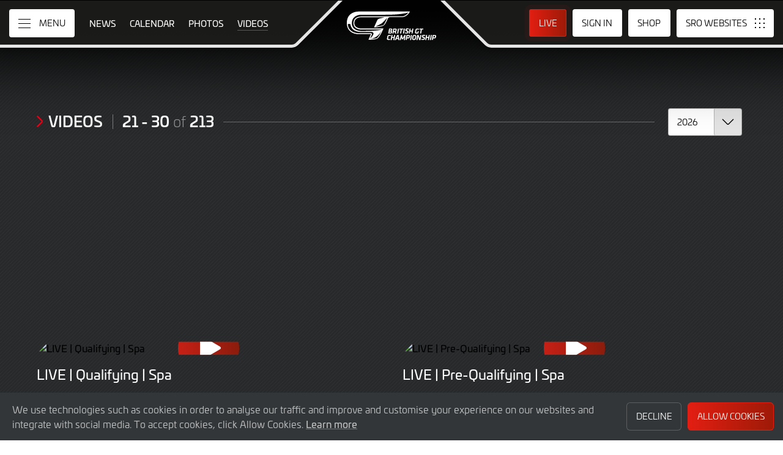

--- FILE ---
content_type: text/html; charset="utf-8"
request_url: https://www.britishgt.com/videos?filter_team_id=240&page_num=2
body_size: 10007
content:
<!DOCTYPE html>
<html lang="en-GB" prefix="og: http://ogp.me/ns#">
<head>
    <base href="https://www.britishgt.com" />
    <meta charset="UTF-8" />
    <meta name="viewport" content="width=device-width, initial-scale=1">
        <meta name="robots" content="index, follow" />
        <title>Videos | British GT Championship</title>
    <link rel="canonical" href="https://www.britishgt.com/videos?filter_team_id=240&amp;page_num=2">
        <meta name="description" content="All the latest from British GT. Your source for British GT live streaming, live timing, news, team and driver profiles, video highlights, photos and event information">

    <meta itemprop="name" content="Videos"/>
    <meta itemprop="image" content="https://www.britishgt.com/assets/img/british-gt-championship.png"/>
    <meta itemprop="description" content="All the latest from British GT. Your source for British GT live streaming, live timing, news, team and driver profiles, video highlights, photos and event information">
    
    <meta property="og:locale" content="en_GB" />
    <meta property="og:type" content="website">
    <meta property="og:url" content="https://www.britishgt.com/videos?filter_team_id=240&amp;page_num=2"/>
    <meta property="og:title" content="Videos">
    <meta property="og:site_name" content="British GT Championship">
    <meta property="og:description" content="All the latest from British GT. Your source for British GT live streaming, live timing, news, team and driver profiles, video highlights, photos and event information">  
    <meta property="og:image" content="https://www.britishgt.com/assets/img/british-gt-championship.png">
        
    <meta name="twitter:card" content="summary"/>
    <meta name="twitter:site" content="@britishgt"/>
    <meta name="twitter:title" content="Videos"/>
    <meta name="twitter:description" content="All the latest from British GT. Your source for British GT live streaming, live timing, news, team and driver profiles, video highlights, photos and event information"/>
    <meta name="twitter:image" content="https://www.britishgt.com/assets/img/british-gt-championship.png"/>
    
    <link rel="apple-touch-icon" sizes="180x180" href="https://www.britishgt.com/apple-touch-icon.png">
<link rel="icon" type="image/png" sizes="32x32" href="https://www.britishgt.com/favicon-32x32.png">
<link rel="icon" type="image/png" sizes="16x16" href="https://www.britishgt.com/favicon-16x16.png">
<link rel="manifest" href="https://www.britishgt.com/site.webmanifest">
<link rel="mask-icon" href="https://www.britishgt.com/safari-pinned-tab.svg" color="#5bbad5">
<meta name="msapplication-TileColor" content="#da532c">
<meta name="theme-color" content="#ffffff">
<link rel="stylesheet" id="style-css" href="/lib_assets/css/core.min.2025.10.css" type="text/css" media="all">
<link rel="stylesheet" id="news-css" href="/lib_assets/css/news.min.2024.css" type="text/css" media="all">
	
	<link rel="stylesheet" id="theme-css" href="https://www.britishgt.com/assets/css/theme.min.2024.css" type="text/css" media="all">
	<link rel="stylesheet" id="wf-theme-css" href="/lib_assets/css/wf-theme.2025.07.css" type="text/css" media="all">
<link rel="preconnect" href="https://fonts.googleapis.com">
<link rel="preconnect" href="https://fonts.gstatic.com" crossorigin>
<link href="https://fonts.googleapis.com/css2?family=Roboto:ital,wght@0,300;0,400;0,500;1,300;1,400;1,500&display=swap" rel="stylesheet">
		
		
	
	    
	
</head>
<body>

  
<a class="skip-link screen-reader-text" href="https://www.britishgt.com/videos?filter_team_id=240&page_num=2#primary">Skip to Main Content</a>
<noscript class="noscript">Please enable JavaScript in your browser. Some elements of this website may not function correctly with JavaScript disabled.</noscript>
<div id="page" class="site">
	

  <header id="masthead" class="site-header">
    <div class="site-header__columns">
      <div class="site-header__column-1">
        <div class="site-header__column-1-container">
          <nav id="primary-navigation" class="primary-navigation">
            <button class="primary-toggle" aria-controls="primary-menu" aria-expanded="false">
              <span class="primary-toggle__icon">
                <span class="primary-toggle__line primary-toggle__line--1"></span>
                <span class="primary-toggle__line primary-toggle__line--2"></span>
                <span class="primary-toggle__line primary-toggle__line--3"></span>
              </span>
              <span class="primary-toggle__text">Menu</span>
            </button>
            <div class="primary-menu">
              <ul id="primary-menu__list-items" class="primary-menu__list-items">
                <li class="primary-menu__list-item">
                  <ul class="primary-menu__sub-menu">
                    <li class="primary-menu__list-item">
                      <a class="primary-menu__list-item-link primary-menu__list-item-link--strong" href="/">
                        <span class="primary-menu__list-item-text">Home</span>
                      </a>
                    </li>
                    <li class="primary-menu__list-item">
                      <a class="primary-menu__list-item-link" href="/calendar">
                        <span class="primary-menu__list-item-text">Calendar</span>
                      </a>
                    </li>
                    <li class="primary-menu__list-item">
                      <a class="primary-menu__list-item-link" href="/news">
                        <span class="primary-menu__list-item-text">News</span>
                      </a>
                    </li>
                    <li class="primary-menu__list-item">
                      <a class="primary-menu__list-item-link" href="https://www.britishgt.com/shop">
                        <span class="primary-menu__list-item-text">Shop</span>
                      </a>
                    </li>
                  </ul>
                </li>
				
                <li class="primary-menu__list-item">
                  <ul class="primary-menu__sub-menu">
                    <li class="primary-menu__list-item">
                      <a class="primary-menu__list-item-link primary-menu__list-item-link--strong" href="/gallery">
                        <span class="primary-menu__list-item-text">Gallery</span>
                      </a>
                    </li>
                    <li class="primary-menu__list-item is-current">
                      <a class="primary-menu__list-item-link" href="/videos">
                        <span class="primary-menu__list-item-text">Videos</span>
                      </a>
                    </li>
                    <li class="primary-menu__list-item">
                      <a class="primary-menu__list-item-link" href="/gallery">
                        <span class="primary-menu__list-item-text">Photos</span>
                      </a>
                    </li>
                  </ul>
                </li>
                <li class="primary-menu__list-item">
                  <ul class="primary-menu__sub-menu">
                    <li class="primary-menu__list-item">
                      <a class="primary-menu__list-item-link primary-menu__list-item-link--strong" href="/cars">
                        <span class="primary-menu__list-item-text">Competitors</span>
                      </a>
                    </li>
                    <li class="primary-menu__list-item">
                      <a class="primary-menu__list-item-link" href="/cars">
                        <span class="primary-menu__list-item-text">Cars</span>
                      </a>
                    </li>
                    <li class="primary-menu__list-item">
                      <a class="primary-menu__list-item-link" href="/teams">
                        <span class="primary-menu__list-item-text">Teams</span>
                      </a>
                    </li>
                    <li class="primary-menu__list-item">
                      <a class="primary-menu__list-item-link" href="/drivers">
                        <span class="primary-menu__list-item-text">Drivers</span>
                      </a>
                    </li>
                    <li class="primary-menu__list-item">
                      <a class="primary-menu__list-item-link" href="/entry-lists">
                        <span class="primary-menu__list-item-text">Entry Lists</span>
                      </a>
                    </li>
                  </ul>
                </li>
                <li class="primary-menu__list-item">
                  <ul class="primary-menu__sub-menu">
                    <li class="primary-menu__list-item">
                      <a class="primary-menu__list-item-link primary-menu__list-item-link--strong" href="/standings">
                        <span class="primary-menu__list-item-text">Results</span>
                      </a>
                    </li>
                    <li class="primary-menu__list-item">
                      <a class="primary-menu__list-item-link" href="/standings?filter_standing_type=0_0_teams">
                        <span class="primary-menu__list-item-text">Teams</span>
                      </a>
                    </li>
                    <li class="primary-menu__list-item">
                      <a class="primary-menu__list-item-link" href="/standings?filter_standing_type=0_0_drivers">
                        <span class="primary-menu__list-item-text">Drivers</span>
                      </a>
                    </li>
                    <li class="primary-menu__list-item">
                      <a class="primary-menu__list-item-link" href="/results">
                        <span class="primary-menu__list-item-text">Race Results</span>
                      </a>
                    </li>
                    <li class="primary-menu__list-item">
                      <a class="primary-menu__list-item-link" href="/entry-lists">
                        <span class="primary-menu__list-item-text">Entry Lists</span>
                      </a>
                    </li>
                  </ul>
                </li>
                <li class="primary-menu__list-item">
                  <ul class="primary-menu__sub-menu">
                    <li class="primary-menu__list-item">
                      <a class="primary-menu__list-item-link primary-menu__list-item-link--strong" href="/live">
                        <span class="primary-menu__list-item-text">Live</span>
                      </a>
                    </li>
                    <li class="primary-menu__list-item">
                      <a class="primary-menu__list-item-link" href="/watch-live">
                        <span class="primary-menu__list-item-text">Watch Live</span>
                      </a>
                    </li>
                    <li class="primary-menu__list-item">
                      <a class="primary-menu__list-item-link" href="/watch-live#live-timing">
                        <span class="primary-menu__list-item-text">Live Timing</span>
                      </a>
                    </li>
                  </ul>
                </li>
				
				
				
                <li class="primary-menu__list-item">
                  <ul class="primary-menu__sub-menu">
                    <li class="primary-menu__list-item">
                      <a class="primary-menu__list-item-link primary-menu__list-item-link--strong" href="/about">
                        <span class="primary-menu__list-item-text">About</span>
                      </a>
                    </li>
                    <li class="primary-menu__list-item">
                      <a class="primary-menu__list-item-link" href="/about/sro-motorsports-group">
                        <span class="primary-menu__list-item-text">SRO Motorsports</span>
                      </a>
                    </li>
                    <li class="primary-menu__list-item">
                      <a class="primary-menu__list-item-link" href="/about/british-gt">
                        <span class="primary-menu__list-item-text">British GT</span>
                      </a>
                    </li>
                    <li class="primary-menu__list-item">
                      <a class="primary-menu__list-item-link" href="/about/partners">
                        <span class="primary-menu__list-item-text">Partners</span>
                      </a>
                    </li>
                    <li class="primary-menu__list-item">
                      <a class="primary-menu__list-item-link" href="/about/contact">
                        <span class="primary-menu__list-item-text">Contact</span>
                      </a>
                    </li>
                  </ul>
                </li>
                <li class="primary-menu__list-item">
                  <ul class="primary-menu__sub-menu">
                    <li class="primary-menu__list-item">
                      <a class="primary-menu__list-item-link primary-menu__list-item-link--strong" href="/subscriber-home">
                        <span class="primary-menu__list-item-text">Fan Account</span>
                      </a>
                    </li>
		                        <li class="primary-menu__list-item">
                      <a class="primary-menu__list-item-link" href="/subscriber-home">
                        <span class="primary-menu__list-item-text">Sign in</span>
                      </a>
                    </li>
                    <li class="primary-menu__list-item">
                      <a class="primary-menu__list-item-link" href="/subscriber-register">
                        <span class="primary-menu__list-item-text">Create Account</span>
                      </a>
                    </li>
					                  </ul>
                </li>
                <li class="primary-menu__list-item">
                  <ul class="primary-menu__sub-menu">
                    <li class="primary-menu__list-item">
                      <a class="primary-menu__list-item-link primary-menu__list-item-link--strong" href="/press-members">
                        <span class="primary-menu__list-item-text">Media &amp; Teams</span>
                      </a>
                    </li>
                    <li class="primary-menu__list-item">
                      <a class="primary-menu__list-item-link" href="/press-members">
                        <span class="primary-menu__list-item-text">Press Members</span>
                      </a>
                    </li>
                    <li class="primary-menu__list-item">
                      <a class="primary-menu__list-item-link" href="/teams-login">
                        <span class="primary-menu__list-item-text">Teams</span>
                      </a>
                    </li>
                  </ul>
                </li>
              </ul>
            </div>
          </nav>
          <nav id="secondary-navigation" class="secondary-navigation">
            <ul class="secondary-navigation__list-items">
              <li class="secondary-navigation__list-item">
                <a class="secondary-navigation__list-item-link" href="/" aria-current="page">
                  <span class="secondary-navigation__list-item-text">Home</span>
                </a>
              </li>
              <li class="secondary-navigation__list-item">
                <a class="secondary-navigation__list-item-link" href="/news">
                  <span class="secondary-navigation__list-item-text">News</span>
                </a>
              </li>
              <li class="secondary-navigation__list-item">
                <a class="secondary-navigation__list-item-link" href="/calendar">
                  <span class="secondary-navigation__list-item-text">Calendar</span>
                </a>
              </li>
              <li class="secondary-navigation__list-item">
                <a class="secondary-navigation__list-item-link" href="/gallery">
                  <span class="secondary-navigation__list-item-text">Photos</span>
                </a>
              </li>
              <li class="secondary-navigation__list-item is-current">
                <a class="secondary-navigation__list-item-link" href="/videos">
                  <span class="secondary-navigation__list-item-text">Videos</span>
                </a>
              </li>
            </ul>
          </nav>
        </div>
      </div>
      <div class="site-header__column-2">
        <div class="site-logo">
          <a class="site-logo__link" href="/" rel="home">
            <img class="site-logo__image" src="/assets/img/british-gt-championship-logo-2024-neg.svg" width="306" height="101" alt="British GT Championship Logo">
          </a>
        </div>
      </div>
      <div class="site-header__column-3">
        <div class="site-header__column-3-container">
          <nav id="tertiary-navigation" class="tertiary-navigation">
            <ul class="tertiary-navigation__list-items">
              <li class="tertiary-navigation__list-item list-item-live">
				
									<a class="tertiary-navigation__list-item-link button-link has-primary-background-color has-animation" href="/watch-live">
				                <span class="tertiary-navigation__list-item-text">Live</span>
                </a>
              </li>

                            <!-- START - Only show when NOT logged in -->
              <li class="tertiary-navigation__list-item list-item-sign-in list-item-has-children">
                <a class="tertiary-navigation__list-item-link" href="/signin">
                  <span class="tertiary-navigation__list-item-text">Sign In</span>
                </a>
                <ul class="tertiary-navigation__sub-list-items">
                  <li class="tertiary-navigation__sub-list-item">
                    <a class="tertiary-navigation__sub-list-item-link" href="/subscriber-home">
                      <span class="tertiary-navigation__sub-list-item-text">Fan Account</span>
                    </a>
                  </li>
                  <li class="tertiary-navigation__sub-list-item">
                    <a rel="noindex nofollow" class="tertiary-navigation__sub-list-item-link" href="/press-members">
                      <span class="tertiary-navigation__sub-list-item-text">Press Members</span>
                    </a>
                  </li>
                  <li class="tertiary-navigation__sub-list-item">
                    <a rel="noindex nofollow" class="tertiary-navigation__sub-list-item-link" href="/teams-login">
                      <span class="tertiary-navigation__sub-list-item-text">Teams</span>
                    </a>
                  </li>
                </ul>
              </li>
              <!-- END - Only show when NOT logged in -->
              			  
              <li class="tertiary-navigation__list-item list-item-shop">
				<a class="tertiary-navigation__list-item-link" href="https://www.britishgt.com/shop">
					<span class="tertiary-navigation__list-item-text">Shop</span>
                  </a>
              </li>
			  
            </ul>
          </nav>
		  <nav id="sro-sites-navigation" class="sro-sites-navigation">
            <button class="sro-sites-toggle" aria-controls="sro-sites-menu" aria-expanded="false">
              <span class="sro-sites-toggle__icon">
                <span class="sro-sites-toggle__dot sro-sites-toggle__dot--1"></span>
                <span class="sro-sites-toggle__dot sro-sites-toggle__dot--2"></span>
                <span class="sro-sites-toggle__dot sro-sites-toggle__dot--3"></span>
                <span class="sro-sites-toggle__dot sro-sites-toggle__dot--4"></span>
                <span class="sro-sites-toggle__dot sro-sites-toggle__dot--5"></span>
                <span class="sro-sites-toggle__dot sro-sites-toggle__dot--6"></span>
                <span class="sro-sites-toggle__dot sro-sites-toggle__dot--7"></span>
                <span class="sro-sites-toggle__dot sro-sites-toggle__dot--8"></span>
                <span class="sro-sites-toggle__dot sro-sites-toggle__dot--9"></span>
                <span class="sro-sites-toggle__line sro-sites-toggle__line--1"></span>
                <span class="sro-sites-toggle__line sro-sites-toggle__line--2"></span>
              </span>
              <span class="sro-sites-toggle__text">SRO</span>
            </button>
            <div id="sro-sites-menu" class="sro-sites-menu">
              <ul class="sro-sites-menu__list-items">
                <li class="sro-sites-menu__list-item">
                  <a class="sro-sites-menu__list-item-link" href="https://www.sro-motorsports.com/">
                    <img class="sro-sites-menu__list-item-image" src="https://www.sro-motorsports.com/assets/img/sro-motorsports-group-logo-neg-250x140.svg" alt="SRO Motorsports Group Logo">
                    <span class="screen-reader-text">SRO Motorsports Group</span>
                  </a>
                </li>
                <li class="sro-sites-menu__list-item">
                  <a class="sro-sites-menu__list-item-link" href="https://www.sroamerica.com/">
                    <img class="sro-sites-menu__list-item-image" src="https://www.sro-motorsports.com/assets/img/sro-motorsports-group-america-logo-neg-250x140.svg" alt="SRO Motorsports Group America Logo">
                    <span class="screen-reader-text">SRO Motorsports Group America</span>
                  </a>
                </li>
                <li class="sro-sites-menu__list-item">
                  <a class="sro-sites-menu__list-item-link" href="https://www.intercontinentalgtchallenge.com/">
                    <img class="sro-sites-menu__list-item-image" src="https://www.sro-motorsports.com/assets/img/intercontinental-gt-challange-logo-neg-250x140.svg" alt="Intercontinental GT Challenge Logo">
                    <span class="screen-reader-text">Intercontinental GT Challenge</span>
                  </a>
                </li>
                <li class="sro-sites-menu__list-item">
                  <a class="sro-sites-menu__list-item-link" href="https://www.gt-world-challenge.com">
                    <img class="sro-sites-menu__list-item-image" src="https://www.sro-motorsports.com/assets/img/gtwc-neg-250x140-2025.svg" alt="GT World Challenge Logo">
                    <span class="screen-reader-text">GT World Challenge</span>
                  </a>
                </li>
                <li class="sro-sites-menu__list-item">
                  <a class="sro-sites-menu__list-item-link" href="https://www.gt-world-challenge-europe.com">
                    <img class="sro-sites-menu__list-item-image" src="https://www.sro-motorsports.com/assets/img/gtwc-europe-neg-250x140-2025.svg" alt="GT World Challenge Europe Logo">
                    <span class="screen-reader-text">GT World Challenge Europe</span>
                  </a>
                </li>
                <li class="sro-sites-menu__list-item">
                  <a class="sro-sites-menu__list-item-link" href="https://www.crowdstrike24hoursofspa.com/">
                    <img class="sro-sites-menu__list-item-image" src="https://www.sro-motorsports.com/assets/img/crowdstrike-24hrs-logo-neg-250x140.svg" alt="Crowdstrike 24 Hours of Spa Logo">
                    <span class="screen-reader-text">Crowdstrike 24 Hours of Spa</span>
                  </a>
                </li>
                <li class="sro-sites-menu__list-item">
                  <a class="sro-sites-menu__list-item-link" href="https://www.gt-world-challenge-asia.com/">
                    <img class="sro-sites-menu__list-item-image" src="https://www.sro-motorsports.com/assets/img/gtwc-asia-neg-250x140-2025.svg" alt="GT World Challenge Asia Logo">
                    <span class="screen-reader-text">GT World Challenge Asia</span>
                  </a>
                </li>
                <li class="sro-sites-menu__list-item">
                  <a class="sro-sites-menu__list-item-link" href="https://www.gt-world-challenge-america.com/">
                    <img class="sro-sites-menu__list-item-image" src="https://www.sro-motorsports.com/assets/img/gtwc-america-neg-250x140-2025.svg" alt="GT World Challenge America Logo">
                    <span class="screen-reader-text">GT World Challenge America</span>
                  </a>
                </li>
                <li class="sro-sites-menu__list-item">
                  <a class="sro-sites-menu__list-item-link" href="https://www.gt-world-challenge-australia.com/">
                    <img class="sro-sites-menu__list-item-image" src="https://www.sro-motorsports.com/assets/img/gtwc-australia-neg-250x140-2025.svg" alt="GT World Challenge Australia Logo">
                    <span class="screen-reader-text">GT World Challenge Australia</span>
                  </a>
                </li>
                <li class="sro-sites-menu__list-item">
                  <a class="sro-sites-menu__list-item-link" href="https://www.gt2europeanseries.com/">
                    <img class="sro-sites-menu__list-item-image" src="https://www.sro-motorsports.com/assets/img/gt2-european-series-pirelli-250x140-logo-neg-2025.svg" alt="GT2 European Series Logo">
                    <span class="screen-reader-text">GT2 European Series</span>
                  </a>
                </li>
                <li class="sro-sites-menu__list-item">
                  <a class="sro-sites-menu__list-item-link" href="https://www.britishgt.com/">
                    <img class="sro-sites-menu__list-item-image" src="https://www.sro-motorsports.com/assets/img/british-gt-championship-logo-2024-250x140.svg" alt="British GT Championship Logo">
                    <span class="screen-reader-text">British GT Championship</span>
                  </a>
                </li>
                <li class="sro-sites-menu__list-item">
                  <a class="sro-sites-menu__list-item-link" href="https://japancup.co">
                    <img class="sro-sites-menu__list-item-image" src="https://www.sro-motorsports.com/assets/img/japan-cup-logo-250x140.svg" alt="Japan Cup Logo">
                    <span class="screen-reader-text">Japan Cup</span>
                  </a>
                </li>
                <li class="sro-sites-menu__list-item">
                  <a class="sro-sites-menu__list-item-link" href="https://www.gt4europeanseries.com/">
                    <img class="sro-sites-menu__list-item-image" src="https://www.sro-motorsports.com/assets/img/gt4-european-series-250x140-logo.svg" alt="GT4 European Series Logo">
                    <span class="screen-reader-text">GT4 European Series</span>
                  </a>
                </li>
                <li class="sro-sites-menu__list-item">
                  <a class="sro-sites-menu__list-item-link" href="https://ffsagt.gt4series.com/">
                    <img class="sro-sites-menu__list-item-image" src="https://www.sro-motorsports.com/assets/img/ffsa-gt4-france-logo-neg-250x140.svg" alt="FFSA GT – GT4 France Logo">
                    <span class="screen-reader-text">FFSA GT – GT4 France</span>
                  </a>
                </li>
                <li class="sro-sites-menu__list-item">
                  <a class="sro-sites-menu__list-item-link" href="https://www.gt4-america.com/">
                    <img class="sro-sites-menu__list-item-image" src="https://www.sro-motorsports.com/assets/img/gt4-america-logo-250x140-2023-v2.svg" alt="GT4 America Logo">
                    <span class="screen-reader-text">GT4 America</span>
                  </a>
                </li>
                <li class="sro-sites-menu__list-item">
                  <a class="sro-sites-menu__list-item-link" href="https://gt4australia.com.au/">
                    <img class="sro-sites-menu__list-item-image" src="https://www.sro-motorsports.com/assets/img/gt4-australia-logo-250x140-neg.svg" alt="GT4 Australia Logo">
                    <span class="screen-reader-text">GT4 Australia</span>
                  </a>
                </li>
                <li class="sro-sites-menu__list-item">
                  <a class="sro-sites-menu__list-item-link" href="https://gt4series.com/">
                    <img class="sro-sites-menu__list-item-image" src="https://www.sro-motorsports.com/assets/img/gt4-logo-250x140-neg-2024.svg" alt="GT4 Manufacturer Ranking Logo">
                    <span class="screen-reader-text">GT4 Manufacturer Ranking</span>
                  </a>
                </li>
                <li class="sro-sites-menu__list-item">
                  <a class="sro-sites-menu__list-item-link" href="https://www.gtamerica.us/">
                    <img class="sro-sites-menu__list-item-image" src="https://www.sro-motorsports.com/assets/img/gt-america-aws-logo-neg-250x140.svg" alt="GT America Logo">
                    <span class="screen-reader-text">GT America</span>
                  </a>
                </li>
                <li class="sro-sites-menu__list-item">
                  <a class="sro-sites-menu__list-item-link" href="https://www.tcamerica.us/">
                    <img class="sro-sites-menu__list-item-image" src="https://www.sro-motorsports.com/assets/img/tc-america-sbrs-logo-neg-250x140.svg" alt="TC America Logo">
                    <span class="screen-reader-text">TC America</span>
                  </a>
                </li>
                <li class="sro-sites-menu__list-item">
                  <a class="sro-sites-menu__list-item-link" href="https://www.ffsatourisme.fr/">
                    <img class="sro-sites-menu__list-item-image" src="https://www.sro-motorsports.com/assets/img/ffsa-tc-france-logo-250x140-neg.svg" alt="FFSA Tourisme TC France Logo">
                    <span class="screen-reader-text">FFSA Tourisme TC France</span>
                  </a>
                </li>
                <li class="sro-sites-menu__list-item">
                  <a class="sro-sites-menu__list-item-link" href="https://www.grcupseries.com/">
                    <img class="sro-sites-menu__list-item-image" src="https://www.sro-motorsports.com/assets/img/toyota-gazoo-racing-gr-cup-north-america-logo-neg-250x140.svg" alt="GR Cup Logo">
                    <span class="screen-reader-text">GR Cup</span>
                  </a>
                </li>
				<!--
                <li class="sro-sites-menu__list-item">
                  <a class="sro-sites-menu__list-item-link" href="https://www.6orediroma.com">
                    <img class="sro-sites-menu__list-item-image" src="https://www.sro-motorsports.com/assets/img/6ore-di-roma-neg-250x140.svg" alt="6ore di Roma Logo">
                    <span class="screen-reader-text">6ore di Roma</span>
                  </a>
                </li>
				-->
                <li class="sro-sites-menu__list-item">
                  <a class="sro-sites-menu__list-item-link" href="https://www.gt3revivalseries.com">
                    <img class="sro-sites-menu__list-item-image" src="https://www.sro-motorsports.com/assets/img/gt3-revival-series-250x140.png" alt="GT3 Revival Series">
                    <span class="screen-reader-text">GT3 Revival Series</span>
                  </a>
                </li>
                <li class="sro-sites-menu__list-item">
                  <a class="sro-sites-menu__list-item-link" href="https://www.fiamotorsportgames.com">
                    <img class="sro-sites-menu__list-item-image" src="https://www.sro-motorsports.com/assets/img/fia-motorsport-games-2024-250x140.svg" alt="FIA Motorsport Games Logo">
                    <span class="screen-reader-text">FIA Motorsport Games</span>
                  </a>
                </li>
                <li class="sro-sites-menu__list-item">
                  <a class="sro-sites-menu__list-item-link" href="https://www.srorc.com/">
                    <img class="sro-sites-menu__list-item-image" src="https://www.sro-motorsports.com/assets/img/sro-motorsports-group-race-center-logo-neg-250x140.svg" alt="SRO Motorsports Group - Race Centre by MMC Logo">
                    <span class="screen-reader-text">SRO Motorsports Group - Race Centre by MMC</span>
                  </a>
                </li>
                <li class="sro-sites-menu__list-item">
                  <a class="sro-sites-menu__list-item-link" href="https://www.curbstone.net/">
                    <img class="sro-sites-menu__list-item-image" src="https://www.sro-motorsports.com/assets/img/curbstone-track-events-logo-250x140.svg" alt="Curbstone Track Events Logo">
                    <span class="screen-reader-text">Curbstone Track Events</span>
                  </a>
                </li>
                <li class="sro-sites-menu__list-item">
                  <a class="sro-sites-menu__list-item-link" href="https://sro-esports.com/">
                    <img class="sro-sites-menu__list-item-image" src="https://www.sro-motorsports.com/assets/img/sro-esports-250x140.svg" alt="SRO E-Sport GT Series Championship Logo">
                    <span class="screen-reader-text">SRO E-Sport GT Series Championship</span>
                  </a>
                </li>
              </ul>
            </div>
          </nav>          
        </div>
      </div>
    </div>
  </header>

<!-- Site Content -->
<main id="primary" class="site-main">
            <div id="content" class="site-content">
                <header class="entry-header">
                    <h1 class="page-title screen-reader-text">Videos</h1>
                </header>
                <div class="entry-content">

                    <div class="video-archive">
                        <div class="video-archive__inner-container inner-container">
                            <div class="photo-archive__heading-container heading-container">
                                <h2 class="photo-archive__heading heading heading--section color--white">
                                    <span class="heading__text">Videos</span>
                                    <span class="heading__pipe"></span>
									<span class="heading__text">21 - 30<span class="heading__subtext"> of </span>213</span>
                                </h2>
                                <span class="video-archive__hard-rule hard-rule color--light"></span>
								<form id="filter__form" class="filter__form">
								<div class="filter__column column-1">
<select class="filter__select-dropdown select-dropdown background-color--white arrow-box--background-color--greyscale-15" name="filter_season_id" id="filter_season_id">
      <option value="0">Season</option><option value="13" selected='selected' >2026</option>
<option value="12">2025</option>
<option value="11">2024</option>
<option value="10">2023</option>
<option value="9">2022</option>
<option value="8">2021</option>
<option value="7">2020</option>
<option value="6">2019</option>
<option value="5">2018</option>
<option value="4">2017</option>
<option value="1">2016</option>
<option value="2">2015</option>
		</select>
</div>
								</form>
							</div>

                            <ul class="video-archive__list-items">
							 <li class="video-archive__list-item">
	<a class="video-archive__link" rel="noindex nofollow" href="https://www.youtube-nocookie.com/watch?v=bwrSGsQMI_U" data-fancybox="videos">
		<div class="video-archive__image-container">    
			<div class="video-archive__image-inner-container">
				<img class="video-archive__image" src="https://img.youtube.com/vi/bwrSGsQMI_U/maxresdefault.jpg" width="" height="" alt="LIVE | Qualifying | Spa">
				<!-- <div class="video-archive__time-container">
					<span class="video-archive__time">2:49</span>
				</div> -->
			</div>
		</div>
		<div class="video-archive__text-container">
			<h3 class="video-archive__title">LIVE | Qualifying | Spa</h3>
			<div class="video-archive__date-container">
				<span class="video-archive__date">21 June 2025</span>
			</div>
		</div>
	</a>
</li>
 <li class="video-archive__list-item">
	<a class="video-archive__link" rel="noindex nofollow" href="https://www.youtube-nocookie.com/watch?v=NWrtJx5aT90" data-fancybox="videos">
		<div class="video-archive__image-container">    
			<div class="video-archive__image-inner-container">
				<img class="video-archive__image" src="https://img.youtube.com/vi/NWrtJx5aT90/maxresdefault.jpg" width="" height="" alt="LIVE | Pre-Qualifying | Spa">
				<!-- <div class="video-archive__time-container">
					<span class="video-archive__time">2:49</span>
				</div> -->
			</div>
		</div>
		<div class="video-archive__text-container">
			<h3 class="video-archive__title">LIVE | Pre-Qualifying | Spa</h3>
			<div class="video-archive__date-container">
				<span class="video-archive__date">21 June 2025</span>
			</div>
		</div>
	</a>
</li>
 <li class="video-archive__list-item">
	<a class="video-archive__link" rel="noindex nofollow" href="https://www.youtube-nocookie.com/watch?v=ExYXGbh-Zqc" data-fancybox="videos">
		<div class="video-archive__image-container">    
			<div class="video-archive__image-inner-container">
				<img class="video-archive__image" src="https://img.youtube.com/vi/ExYXGbh-Zqc/maxresdefault.jpg" width="" height="" alt="POSTCARD | Oulton Park">
				<!-- <div class="video-archive__time-container">
					<span class="video-archive__time">2:49</span>
				</div> -->
			</div>
		</div>
		<div class="video-archive__text-container">
			<h3 class="video-archive__title">POSTCARD | Oulton Park</h3>
			<div class="video-archive__date-container">
				<span class="video-archive__date">4 June 2025</span>
			</div>
		</div>
	</a>
</li>
 <li class="video-archive__list-item">
	<a class="video-archive__link" rel="noindex nofollow" href="https://www.youtube-nocookie.com/watch?v=fcKydN-6YMI" data-fancybox="videos">
		<div class="video-archive__image-container">    
			<div class="video-archive__image-inner-container">
				<img class="video-archive__image" src="https://img.youtube.com/vi/fcKydN-6YMI/maxresdefault.jpg" width="" height="" alt="LIVE | Warm-up | Oulton Park">
				<!-- <div class="video-archive__time-container">
					<span class="video-archive__time">2:49</span>
				</div> -->
			</div>
		</div>
		<div class="video-archive__text-container">
			<h3 class="video-archive__title">LIVE | Warm-up | Oulton Park</h3>
			<div class="video-archive__date-container">
				<span class="video-archive__date">27 May 2025</span>
			</div>
		</div>
	</a>
</li>
 <li class="video-archive__list-item">
	<a class="video-archive__link" rel="noindex nofollow" href="https://www.youtube-nocookie.com/watch?v=chxEwFiK3DM" data-fancybox="videos">
		<div class="video-archive__image-container">    
			<div class="video-archive__image-inner-container">
				<img class="video-archive__image" src="https://img.youtube.com/vi/chxEwFiK3DM/maxresdefault.jpg" width="" height="" alt="HIGHLIGHTS | Race 2 | Oulton Park">
				<!-- <div class="video-archive__time-container">
					<span class="video-archive__time">2:49</span>
				</div> -->
			</div>
		</div>
		<div class="video-archive__text-container">
			<h3 class="video-archive__title">HIGHLIGHTS | Race 2 | Oulton Park</h3>
			<div class="video-archive__date-container">
				<span class="video-archive__date">26 May 2025</span>
			</div>
		</div>
	</a>
</li>
 <li class="video-archive__list-item">
	<a class="video-archive__link" rel="noindex nofollow" href="https://www.youtube-nocookie.com/watch?v=tGpmsJSAIZs" data-fancybox="videos">
		<div class="video-archive__image-container">    
			<div class="video-archive__image-inner-container">
				<img class="video-archive__image" src="https://img.youtube.com/vi/tGpmsJSAIZs/maxresdefault.jpg" width="" height="" alt="HIGHLIGHTS | Race 1 | Oulton Park">
				<!-- <div class="video-archive__time-container">
					<span class="video-archive__time">2:49</span>
				</div> -->
			</div>
		</div>
		<div class="video-archive__text-container">
			<h3 class="video-archive__title">HIGHLIGHTS | Race 1 | Oulton Park</h3>
			<div class="video-archive__date-container">
				<span class="video-archive__date">26 May 2025</span>
			</div>
		</div>
	</a>
</li>
 <li class="video-archive__list-item">
	<a class="video-archive__link" rel="noindex nofollow" href="https://www.youtube-nocookie.com/watch?v=EBuS_PHR49E" data-fancybox="videos">
		<div class="video-archive__image-container">    
			<div class="video-archive__image-inner-container">
				<img class="video-archive__image" src="https://img.youtube.com/vi/EBuS_PHR49E/maxresdefault.jpg" width="" height="" alt="LIVE | Race 1 | Oulton Park">
				<!-- <div class="video-archive__time-container">
					<span class="video-archive__time">2:49</span>
				</div> -->
			</div>
		</div>
		<div class="video-archive__text-container">
			<h3 class="video-archive__title">LIVE | Race 1 | Oulton Park</h3>
			<div class="video-archive__date-container">
				<span class="video-archive__date">26 May 2025</span>
			</div>
		</div>
	</a>
</li>
 <li class="video-archive__list-item">
	<a class="video-archive__link" rel="noindex nofollow" href="https://www.youtube-nocookie.com/watch?v=2iiK_wZxZxw" data-fancybox="videos">
		<div class="video-archive__image-container">    
			<div class="video-archive__image-inner-container">
				<img class="video-archive__image" src="https://img.youtube.com/vi/2iiK_wZxZxw/maxresdefault.jpg" width="" height="" alt="LIVE | Qualifying | Oulton Park">
				<!-- <div class="video-archive__time-container">
					<span class="video-archive__time">2:49</span>
				</div> -->
			</div>
		</div>
		<div class="video-archive__text-container">
			<h3 class="video-archive__title">LIVE | Qualifying | Oulton Park</h3>
			<div class="video-archive__date-container">
				<span class="video-archive__date">24 May 2025</span>
			</div>
		</div>
	</a>
</li>
 <li class="video-archive__list-item">
	<a class="video-archive__link" rel="noindex nofollow" href="https://www.youtube-nocookie.com/watch?v=rZLYkPDDM9I" data-fancybox="videos">
		<div class="video-archive__image-container">    
			<div class="video-archive__image-inner-container">
				<img class="video-archive__image" src="https://img.youtube.com/vi/rZLYkPDDM9I/maxresdefault.jpg" width="" height="" alt="PREVIEW | Oulton Park">
				<!-- <div class="video-archive__time-container">
					<span class="video-archive__time">2:49</span>
				</div> -->
			</div>
		</div>
		<div class="video-archive__text-container">
			<h3 class="video-archive__title">PREVIEW | Oulton Park</h3>
			<div class="video-archive__date-container">
				<span class="video-archive__date">23 May 2025</span>
			</div>
		</div>
	</a>
</li>
 <li class="video-archive__list-item">
	<a class="video-archive__link" rel="noindex nofollow" href="https://www.youtube-nocookie.com/watch?v=UhutAhVuJIQ" data-fancybox="videos">
		<div class="video-archive__image-container">    
			<div class="video-archive__image-inner-container">
				<img class="video-archive__image" src="https://img.youtube.com/vi/UhutAhVuJIQ/maxresdefault.jpg" width="" height="" alt="POSTCARD | Silverstone 500">
				<!-- <div class="video-archive__time-container">
					<span class="video-archive__time">2:49</span>
				</div> -->
			</div>
		</div>
		<div class="video-archive__text-container">
			<h3 class="video-archive__title">POSTCARD | Silverstone 500</h3>
			<div class="video-archive__date-container">
				<span class="video-archive__date">22 May 2025</span>
			</div>
		</div>
	</a>
</li>
                            </ul>
							<div class="pagination light dark">  <div class="pagination__column column-1">        <a rel="prev" class="pagination__link-button link-button icon-align--left text-size--small background-color--white" href="/videos?filter_team_id=240&page_num=1">      <span class="link-button__icon left-arrow"></span>      <span class="link-button__text-container">	<span class="link-button__title">Previous</span>      </span>    </a>      </div>        <div class="pagination__column column-2">    <form id="pagination__form" class="pagination__form" action="https://www.britishgt.com/videos" method="get">      <input type='hidden' name='filter_team_id' value='240'/>
      <input type="hidden" id="page_num" name="page_num" value="2"/>      <label class="screen-reader-text" for="pagination__input">Page Number</label>      <input id="pagination__input" class="pagination__input" type="number" value="3" min="1" max="22" minlength="1" maxlength="4" data-max-pagination="22">      <span id="pagination__number-of-pages" class="pagination__number-of-pages">3  of 22</span>    </form>  </div>  <div class="pagination__column column-3">        <a rel="next" class="pagination__link-button link-button icon-align--right text-size--small background-color--white" href="/videos?filter_team_id=240&page_num=3">      <span class="link-button__text-container">	<span class="link-button__title">Next</span>      </span>      <span class="link-button__icon right-arrow"></span>    </a>      </div></div>							
                        </div>
                    </div>

                </div>
            </div>
        </main>

    <footer id="colophon" class="site-footer">
        <div class="sponsors">
            <div class="sponsors__inner-container inner-container">
                <div class="sponsors__row">
                    <h3 class="sponsors__heading">Competitors</h3>
                    <ul class="sponsors__list-items columns--max-8">
						                        <li class="sponsors__list-item">
                            <a class="sponsors__list-link" rel="noopener" href="/car/174/aston-martin-vantage-gt3-2024" title="Aston Martin Racing">
                                <div class="sponsors__image-container">
                                    <img class="sponsors__image" src="/images/competitors/Aston Martin web 258x182.png?2020" width="" height="" alt="Aston Martin Racing Logo">
                                </div>
								<!--
                                <div class="sponsors__text-container">
                                    <span class="sponsors__text">Aston Martin Racing</span>
                                </div>
								-->
                            </a>
                        </li>
						                        <li class="sponsors__list-item">
                            <a class="sponsors__list-link" rel="noopener" href="/competitors" title="Audi">
                                <div class="sponsors__image-container">
                                    <img class="sponsors__image" src="/images/competitors/Car logo - Audi Sport.png?2020" width="" height="" alt="Audi Logo">
                                </div>
								<!--
                                <div class="sponsors__text-container">
                                    <span class="sponsors__text">Audi</span>
                                </div>
								-->
                            </a>
                        </li>
						                        <li class="sponsors__list-item">
                            <a class="sponsors__list-link" rel="noopener" href="/competitors" title="BMW">
                                <div class="sponsors__image-container">
                                    <img class="sponsors__image" src="/images/competitors/BMW web 258x182.png?2020" width="" height="" alt="BMW Logo">
                                </div>
								<!--
                                <div class="sponsors__text-container">
                                    <span class="sponsors__text">BMW</span>
                                </div>
								-->
                            </a>
                        </li>
						                        <li class="sponsors__list-item">
                            <a class="sponsors__list-link" rel="noopener" href="/car/173/ferrari-296-gt3" title="Ferrari">
                                <div class="sponsors__image-container">
                                    <img class="sponsors__image" src="/images/competitors/Ferrari web 258x182.png?2020" width="" height="" alt="Ferrari Logo">
                                </div>
								<!--
                                <div class="sponsors__text-container">
                                    <span class="sponsors__text">Ferrari</span>
                                </div>
								-->
                            </a>
                        </li>
						                        <li class="sponsors__list-item">
                            <a class="sponsors__list-link" rel="noopener" href="/competitors" title="Ginetta">
                                <div class="sponsors__image-container">
                                    <img class="sponsors__image" src="/images/competitors/Ginetta logo.jpg?2020" width="" height="" alt="Ginetta Logo">
                                </div>
								<!--
                                <div class="sponsors__text-container">
                                    <span class="sponsors__text">Ginetta</span>
                                </div>
								-->
                            </a>
                        </li>
						                        <li class="sponsors__list-item">
                            <a class="sponsors__list-link" rel="noopener" href="/competitors" title="Honda">
                                <div class="sponsors__image-container">
                                    <img class="sponsors__image" src="/images/competitors/Honda web 258x182.png?2020" width="" height="" alt="Honda Logo">
                                </div>
								<!--
                                <div class="sponsors__text-container">
                                    <span class="sponsors__text">Honda</span>
                                </div>
								-->
                            </a>
                        </li>
						                        <li class="sponsors__list-item">
                            <a class="sponsors__list-link" rel="noopener" href="/competitors" title="Lamborghini">
                                <div class="sponsors__image-container">
                                    <img class="sponsors__image" src="/images/competitors/Lamborghini web 258x182.png?2020" width="" height="" alt="Lamborghini Logo">
                                </div>
								<!--
                                <div class="sponsors__text-container">
                                    <span class="sponsors__text">Lamborghini</span>
                                </div>
								-->
                            </a>
                        </li>
						                        <li class="sponsors__list-item">
                            <a class="sponsors__list-link" rel="noopener" href="/competitors" title="Lotus">
                                <div class="sponsors__image-container">
                                    <img class="sponsors__image" src="/images/competitors/Lotus.png?2020" width="" height="" alt="Lotus Logo">
                                </div>
								<!--
                                <div class="sponsors__text-container">
                                    <span class="sponsors__text">Lotus</span>
                                </div>
								-->
                            </a>
                        </li>
						                        <li class="sponsors__list-item">
                            <a class="sponsors__list-link" rel="noopener" href="/car/172/mclaren-720s-gt3-evo" title="McLaren">
                                <div class="sponsors__image-container">
                                    <img class="sponsors__image" src="/images/competitors/Car logo - McLaren.png?2020" width="" height="" alt="McLaren Logo">
                                </div>
								<!--
                                <div class="sponsors__text-container">
                                    <span class="sponsors__text">McLaren</span>
                                </div>
								-->
                            </a>
                        </li>
						                        <li class="sponsors__list-item">
                            <a class="sponsors__list-link" rel="noopener" href="/competitors" title="Mercedes-AMG">
                                <div class="sponsors__image-container">
                                    <img class="sponsors__image" src="/images/competitors/Mercedes-AMG web 258x182 NEW.png?2020" width="" height="" alt="Mercedes-AMG Logo">
                                </div>
								<!--
                                <div class="sponsors__text-container">
                                    <span class="sponsors__text">Mercedes-AMG</span>
                                </div>
								-->
                            </a>
                        </li>
						                        <li class="sponsors__list-item">
                            <a class="sponsors__list-link" rel="noopener" href="/competitors" title="Porsche">
                                <div class="sponsors__image-container">
                                    <img class="sponsors__image" src="/images/competitors/Porsche web 258x182.png?2020" width="" height="" alt="Porsche Logo">
                                </div>
								<!--
                                <div class="sponsors__text-container">
                                    <span class="sponsors__text">Porsche</span>
                                </div>
								-->
                            </a>
                        </li>
												                    </ul>
                </div>
                <div class="sponsors__row">
                    <h3 class="sponsors__heading">Official Partners</h3>
                    <ul class="sponsors__list-items columns--max-8">
						                        <li class="sponsors__list-item">
                            <a class="sponsors__list-link" rel="noopener" href="https://www.pirelli.com" title="Pirelli">
                                <div class="sponsors__image-container">
                                    <img class="sponsors__image" src="/images/partners/logo_72.png" width="" height="" alt="Pirelli Logo">
                                </div>
								<!--
                                <div class="sponsors__text-container">
                                    <span class="sponsors__text">Pirelli</span>
                                </div>
								-->
                            </a>
                        </li>
						                        <li class="sponsors__list-item">
                            <a class="sponsors__list-link" rel="noopener" href="https://www.sparco-official.com/en" title="Sparco">
                                <div class="sponsors__image-container">
                                    <img class="sponsors__image" src="/images/partners/logo_73.jpg" width="" height="" alt="Sparco Logo">
                                </div>
								<!--
                                <div class="sponsors__text-container">
                                    <span class="sponsors__text">Sparco</span>
                                </div>
								-->
                            </a>
                        </li>
						                        <li class="sponsors__list-item">
                            <a class="sponsors__list-link" rel="noopener" href="https://www.lotuscars.com" title="Lotus">
                                <div class="sponsors__image-container">
                                    <img class="sponsors__image" src="/images/partners/logo_74.png" width="" height="" alt="Lotus Logo">
                                </div>
								<!--
                                <div class="sponsors__text-container">
                                    <span class="sponsors__text">Lotus</span>
                                </div>
								-->
                            </a>
                        </li>
						                        <li class="sponsors__list-item">
                            <a class="sponsors__list-link" rel="noopener" href="http://www.aaoil.co.uk/" title="Sunoco">
                                <div class="sponsors__image-container">
                                    <img class="sponsors__image" src="/images/partners/logo_75.png" width="" height="" alt="Sunoco Logo">
                                </div>
								<!--
                                <div class="sponsors__text-container">
                                    <span class="sponsors__text">Sunoco</span>
                                </div>
								-->
                            </a>
                        </li>
						                        <li class="sponsors__list-item">
                            <a class="sponsors__list-link" rel="noopener" href="https://www.motorsportuk.org" title="Motorsport UK">
                                <div class="sponsors__image-container">
                                    <img class="sponsors__image" src="/images/partners/logo_76.png" width="" height="" alt="Motorsport UK Logo">
                                </div>
								<!--
                                <div class="sponsors__text-container">
                                    <span class="sponsors__text">Motorsport UK</span>
                                </div>
								-->
                            </a>
                        </li>
						                        <li class="sponsors__list-item">
                            <a class="sponsors__list-link" rel="noopener" href="https://brscc.co.uk/" title="BRSCC">
                                <div class="sponsors__image-container">
                                    <img class="sponsors__image" src="/images/partners/logo_77.png" width="" height="" alt="BRSCC Logo">
                                </div>
								<!--
                                <div class="sponsors__text-container">
                                    <span class="sponsors__text">BRSCC</span>
                                </div>
								-->
                            </a>
                        </li>
						                        <li class="sponsors__list-item">
                            <a class="sponsors__list-link" rel="noopener" href="https://gullwing.com/" title="Gullwing">
                                <div class="sponsors__image-container">
                                    <img class="sponsors__image" src="/images/partners/logo_78.png" width="" height="" alt="Gullwing Logo">
                                </div>
								<!--
                                <div class="sponsors__text-container">
                                    <span class="sponsors__text">Gullwing</span>
                                </div>
								-->
                            </a>
                        </li>
						                        <li class="sponsors__list-item">
                            <a class="sponsors__list-link" rel="noopener" href="https://www.neonstreet.net" title="Neon Street">
                                <div class="sponsors__image-container">
                                    <img class="sponsors__image" src="/images/partners/logo_79.png" width="" height="" alt="Neon Street Logo">
                                </div>
								<!--
                                <div class="sponsors__text-container">
                                    <span class="sponsors__text">Neon Street</span>
                                </div>
								-->
                            </a>
                        </li>
							      
						                    </ul>
                </div>
            </div>
        </div>
        <div class="site-info">
            <div class="site-info__inner-container inner-container">
                <div class="site-info__columns">
                    <div class="site-info__column site-info__column--1">
                        <ul class="social-media__list-items">
                            <li class="social-media__list-item">
                                <a rel="noindex nofollow noopener" class="social-media__list-link social-media__list-link--facebook" href="https://www.facebook.com/BritishGT">
                                    <span class="social-media__list-text">Visit British GT on Facebook</span>
                                </a>
                            </li>
                            <li class="social-media__list-item">
                                <a rel="noindex nofollow noopener" class="social-media__list-link social-media__list-link--instagram" href="https://www.instagram.com/british_gt">
                                    <span class="social-media__list-text">Visit British GT on Instagram</span>
                                </a>
                            </li>
                            <li class="social-media__list-item">
                                <a rel="noindex nofollow noopener" class="social-media__list-link social-media__list-link--x" href="https://x.com/britishgt">
                                    <span class="social-media__list-text">Visit British GT on X</span>
                                </a>
                            </li>
                            <li class="social-media__list-item">
                                <a rel="noindex nofollow noopener" class="social-media__list-link social-media__list-link--youtube" href="https://www.youtube.com/gtworld">
                                    <span class="social-media__list-text">Visit British GT on YouTube</span>
                                </a>
                            </li>
                        </ul>
                    </div>
                    <div class="site-info__column site-info__column--2">
                        <p class="site-info__text">&copy; 2026 SRO Motorsports Group. All Rights Reserved.</p>
                        <ul class="site-info__list-items">
                            <li class="site-info__list-item">
                                <a class="site-info__list-link" href="/about">About</a>
                            </li>
                            <li class="site-info__list-item">
                                <a rel="noindex nofollow" class="site-info__list-link" href="/press-members">Press Members</a>
                            </li>
                            <li class="site-info__list-item">
                                <a rel="noindex nofollow" class="site-info__list-link" href="/teams-login">Teams</a>
                            </li>
                            <li class="site-info__list-item">
                                <a class="site-info__list-link" href="/privacy-policy">Privacy Policy</a>
                            </li>
                            <li class="site-info__list-item">
                                <a class="site-info__list-link" href="/about/contact">Contact</a>
                            </li>
                        </ul>
                    </div>
                    <div class="site-info__column site-info__column--3">
	<a class="site-info__link" href="https://www.sro-motorsports.com">
		<img class="site-info__logo" src="/lib_assets/img/sro-motorsports-group-logo.svg" width="130" height="48" alt="SRO Motorsports Group Logo">
	</a>
</div>                </div>
            </div>
        </div>
    </footer>
</div>


<div class="svg screen-reader-text">
    <svg width="0" height="0">
        <defs>
            <clipPath id="corner">
                <path d="M25,0h1575v1600H0V25c0-3.2,1.3-6.2,3.5-8.5l13-13C18.8,1.3,21.8,0,25,0z"></path>
            </clipPath>
        </defs>
    </svg>
</div>

<script type="text/javascript" src="/lib_assets/js/vendor.min.2023.js"></script>
<script type="text/javascript" src="/lib_assets/js/core.min.2024.js"></script>
<script type="text/javascript" src="/js/jquery-1.7.1.min.js"></script>
<script type="text/javascript" src="/js/sro_lib.js"></script>
<script type="application/ld+json">  
  {	
  "@context": "https://schema.org",	
  "@type": "Organization",	
  "name": "British GT Championship",	
  "image": "https://www.britishgt.com/assets/img/british-gt-championship.png",
  "url": "https://www.britishgt.com",
  "sameAs": [  
	"https://www.facebook.com/BritishGT",  
	"https://x.com/britishgt",  
	"https://www.instagram.com/british_gt",  
	"https://www.youtube.com/gtworld"  
	]  
  }
</script>


</body>
</html>


--- FILE ---
content_type: image/svg+xml
request_url: https://www.britishgt.com/lib_assets/img/icon--arrow-box-down--greyscale-15.svg
body_size: 466
content:
<svg xmlns="http://www.w3.org/2000/svg" viewBox="0 0 46 46"><defs><style>.a{fill:#e3e3e3;}.b{fill:#b2b2b2;}</style></defs><rect class="a" x="0.5" y="0.5" width="45" height="45" rx="3.5"/><path class="b" d="M42,1a3,3,0,0,1,3,3V42a3,3,0,0,1-3,3H4a3,3,0,0,1-3-3V4A3,3,0,0,1,4,1H42m0-1H4A4,4,0,0,0,0,4V42a4,4,0,0,0,4,4H42a4,4,0,0,0,4-4V4a4,4,0,0,0-4-4Z"/><path d="M13.5,19,14.58,18l7.87,7.88a.8.8,0,0,0,1.11,0L31.44,18,32.5,19l-7.88,7.88a2.29,2.29,0,0,1-3.23,0Z"/></svg>

--- FILE ---
content_type: image/svg+xml
request_url: https://www.britishgt.com/assets/img/masthead-curve.svg
body_size: 626
content:
<?xml version="1.0" encoding="utf-8"?>
<!-- Generator: Adobe Illustrator 27.8.0, SVG Export Plug-In . SVG Version: 6.00 Build 0)  -->
<svg version="1.1" id="a" xmlns="http://www.w3.org/2000/svg" xmlns:xlink="http://www.w3.org/1999/xlink" x="0px" y="0px"
	 viewBox="0 0 2000 77" style="enable-background:new 0 0 2000 77;" xml:space="preserve">
<style type="text/css">
	.st0{fill:#1D1D1B;}
	.st1{fill:#FFFFFF;}
</style>
<path id="b" class="st0" d="M0,0v72h1916.8c2.7,0,5.2-1,7.1-2.9l69-69.1H0z"/>
<path id="c" class="st1" d="M1992.9,0l-69.1,69.1c-1.9,1.9-4.4,2.9-7.1,2.9H0v5h1916.8c4,0,7.8-1.6,10.6-4.4L2000,0H1992.9z"/>
</svg>
